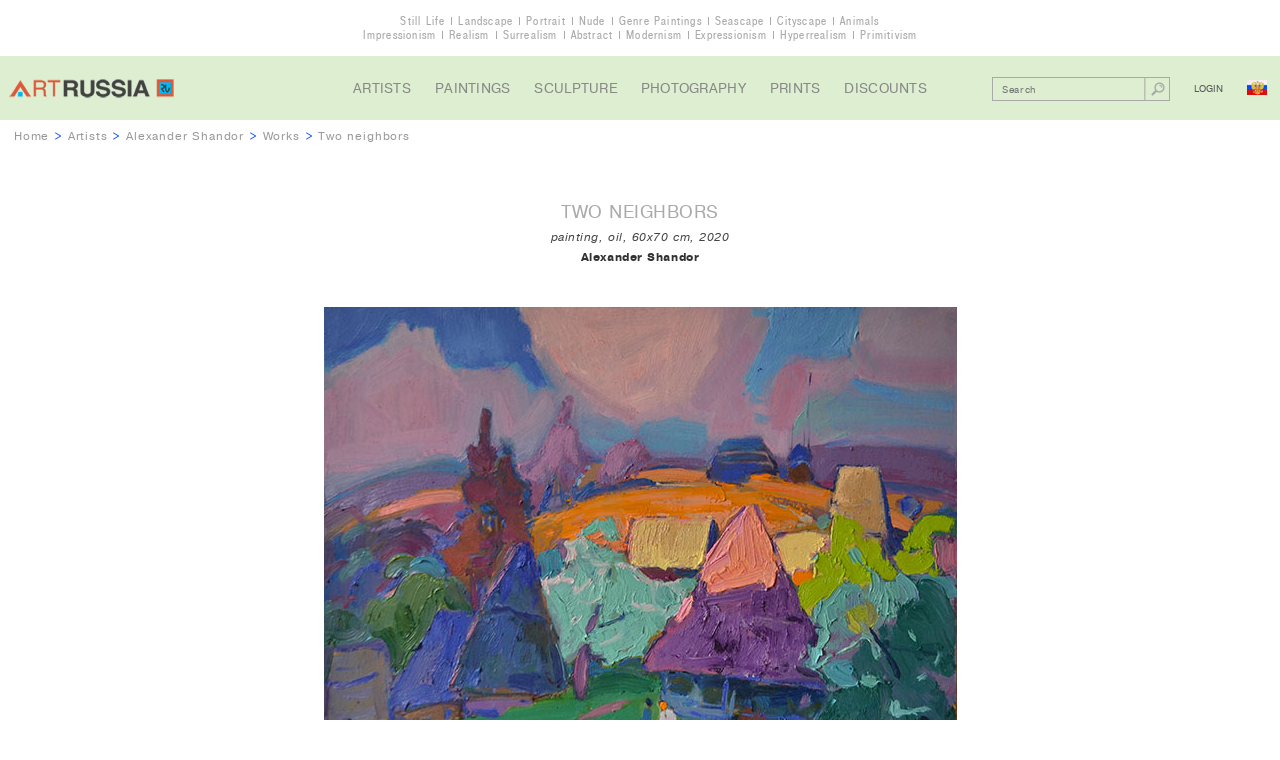

--- FILE ---
content_type: text/html; charset=UTF-8
request_url: http://artrussia.ru/en/Alexander_Shandor/picture/6235
body_size: 7544
content:
<!DOCTYPE html>

<html lang="ru">

<head>
    <meta charset="UTF-8">
    <title>Two neighbors, Alexander Shandor</title>
    <meta name="description" content="Two neighbors, Alexander Shandor">
    <meta name="keywords" content="">

            <link rel="stylesheet" type="text/css" href="/css/main.css">
        <link rel="stylesheet" type="text/css" href="/css/cselect.css">
                <script type="text/javascript" src="/js/jquery-1.11.3.min.js"></script>
        <script type="text/javascript" src="/js/jquery.placeholder.js"></script>
        <script type="text/javascript" src="/js/jquery.mousewheel.js"></script>
        <script type="text/javascript" src="/js/jScrollPane.js"></script>
        <script type="text/javascript" src="/js/cselect.js"></script>
                <script type="text/javascript" src="/js/jcarousel-lite.js"></script>
        <script type="text/javascript" src="/js/functions.js"></script>
    
    <meta name="viewport" content="width=1152">
</head>

<body class="allworks">

    <div class="overwrapper">

        <div class="themes">
            <ul>
                <li><a href="/en/still_life">Still Life</a></li>
                <li><a href="/en/landscape">Landscape</a></li>
                <li><a href="/en/portrait">Portrait</a></li>
                <li><a href="/en/nude_paintings">Nude</a></li>
                <li><a href="/en/narrative">Genre Paintings</a></li>
                <li><a href="/en/seascape">Seascape</a></li>
                <li><a href="/en/cityscape">Cityscape</a></li>
                <li><a href="/en/animals">Animals</a></li>
            </ul>
            <ul>
                <li><a href="/en/impressionism">Impressionism</a></li>
                <li><a href="/en/realism">Realism</a></li>
                <li><a href="/en/surrealism">Surrealism</a></li>
                <li><a href="/en/abstract">Abstract</a></li>
                <li><a href="/en/modern">Modernism</a></li>
                <li><a href="/en/expressionism">Expressionism</a></li>
                <li><a href="/en/photorealism">Hyperrealism</a></li>
                <li><a href="/en/naive">Primitivism</a></li>
            </ul>
        </div>
                        <div class="header">
            <div class="logo">
                                    <a href="/en/">
                        <img src="/i/logo.png" alt="Russian Contemporary Art Gallery">
                    </a>
                            </div>
            <ul class="nav">
                <li><a href="/en/artists">Artists</a></li>
                <li><a href="/en/paintings">Paintings</a></li>
                <li><a href="/en/sculpture">Sculpture</a></li>
                <li><a href="/en/photography">Photography</a></li>
                <li><a href="/en/prints">Prints</a></li>
                <li><a href="/en/sales">Discounts</a></li>
            </ul>
            <div class="control">
                                <div class="search cf">
                                                <form action="/en/artwork_search" method="get">
        <input name="search_query" value="" type="text" placeholder="Search">
        <button type="submit"></button>
    </form>

                </div>

                <div class="entry">
                                            <span class="login">Login</span>
                                    </div>
                <a class="lang ru" href="/Alexander_Shandor/picture/6235"></a>
            </div>
        </div>

        
                                                
    <div class="breadcrumbs"><a href="/en/">Home</a> >
        <a href="/en/artists">Artists</a> >
        <a href="/en/Alexander_Shandor">Alexander Shandor</a> >
        <a href="/en/Alexander_Shandor/works">Works</a> >
        <span class="current">Two neighbors</span>
    </div>
	
		<div class="artwork section">
		<h1 class="title">Two neighbors</h1>
		<div class="details">
																																			                																							painting, oil, 60x70 cm, 2020
		</div>
		<div class="author"><a href="/en/Alexander_Shandor">Alexander Shandor</a></div>
		<img class="image" src="/media/artworks/f46b444bcd96a66281fa271c35ec6a7180548.jpg"
             alt="Two neighbors, Alexander Shandor">
                    <div class="view-all"><span id="show-popup">view to scale</span></div>
        	</div>
	
    <div class="wrapper">

        
                        <div class="costblock section">
                                                                                                                    <div class="price request">Price on request</div>
                                                                <div class="status clickable" id="show-requestprice">Price request</div>
                    
                                                        
                                <ul class="view-all">
                                            <li><span id="login-mygallery">add to my gallery</span></li>
                    
                    <li><a href="/en/Alexander_Shandor">about the artist</a></li>
                    <li><a href="/en/howtobuy">how to buy</a></li>

                                                                <li><span id="show-requestoffer">your price offer</span></li>

                                                        </ul>

                <div class="socnet ">
            <script type="text/javascript">(function() {
                if (window.pluso) {return};
                var d = document, s = d.createElement('script'), g = 'getElementsByTagName';
                s.type = 'text/javascript'; s.charset='UTF-8'; s.async = true;
                s.src = ('https:' == window.location.protocol ? 'https' : 'http')  + '://x.pluso.ru/pluso-x.js';
                var h=d[g]('body')[0];
                h.appendChild(s);
            })();
        </script>
        <div class="pluso-engine" pluso-sharer={"buttons":"google,twitter,facebook,pinterest,tumblr,linkedin,more","style":{"size":"small","shape":"round","theme":"theme15","css":""},"orientation":"horizontal","multiline":false} ></div>
    </div>

            </div>

                        <div class="artdescr section">
                <h2 class="title">The Artwork Description</h2>
                <div class="text">
                    <p>                                                                                                                                                                                                                                                                                                                                                                                            Category: painting. Technique: oil. Sizes: 60x70 cm. Creation year: 2020
                    </p>
                                                                            </div>
            </div>

                                        <div class="pictures section new">
                    <h2 class="title">
                                                <a href="/en/Alexander_Shandor/works">
                            Other works of artist
                        </a>
                    </h2>

                                
                                        
                                                                                                
            <div class="box">
                <a class="image" href="/en/Alexander_Shandor/picture/6268">
                    <img src="/media/artworks/3c7fda02ddf9fa1654f2b07cb2323f4487975.jpg" alt="Spring mood">
                </a>
                <div class="descr">
                    <a class="name" href="/en/Alexander_Shandor/picture/6268">Spring mood</a>
                    <div class="details">
                                                <div class="details">
                                                                                                                                                                                                                                                                                                                                                                                                                                                            2021, canvas, oil, 65x80&nbsp;cm
                        </div>
                    </div>
                                        <span class="author">Alexander Shandor</span>
                                            <div class="price request">Price on request</div>



                </div>
            </div>

                    
                                        
                                                                                                
            <div class="box">
                <a class="image" href="/en/Alexander_Shandor/picture/6269">
                    <img src="/media/artworks/fa06f15aee8387c212bef94f484777a016018.jpg" alt="Japanese cherry">
                </a>
                <div class="descr">
                    <a class="name" href="/en/Alexander_Shandor/picture/6269">Japanese cherry</a>
                    <div class="details">
                                                <div class="details">
                                                                                                                                                                                                                                                                                                                                                                                                                                                            2021, canvas, oil, 65x70&nbsp;cm
                        </div>
                    </div>
                                        <span class="author">Alexander Shandor</span>
                                            <div class="price request">Price on request</div>



                </div>
            </div>

                    
                                        
                                                                                                
            <div class="box">
                <a class="image" href="/en/Alexander_Shandor/picture/6270">
                    <img src="/media/artworks/f46897e1a39e1dca9139503e0730ed8d38673.jpg" alt="Silent silence">
                </a>
                <div class="descr">
                    <a class="name" href="/en/Alexander_Shandor/picture/6270">Silent silence</a>
                    <div class="details">
                                                <div class="details">
                                                                                                                                                                                                                                                                                                                                                                                                                                                            2021, canvas, oil, 80x100&nbsp;cm
                        </div>
                    </div>
                                        <span class="author">Alexander Shandor</span>
                                            <div class="price request">Price on request</div>



                </div>
            </div>

            

                    <div class="view-all"><a href="/en/Alexander_Shandor/works">view all works</a></div>
                </div>
            
                            <div class="questbook comments section" id="gb">
                    <h2 class="title">Comments</h2>

                    
                    
                    <span id="gb-form"></span>
                                            <div class="view-all login-comments-artwork"><a href="#gb-form">add a comment</a></div>
                                    </div>
                    
        
    </div>

        <div class="footer">
            <ul class="nav">
                <li><a href="/en/about">About Us</a></li>
                <li><a href="/en/contact">Contact Us</a></li>
                <li><a href="/en/sitemap">Sitemap</a></li>
                <li><a href="/en/howtobuy">How to Buy</a></li>
                <li><a href="/en/terms">For Artists</a></li>
                <li><a href="/en/links">Links</a></li>
                <li><a href="/en/for_user/mygallery">My Gallery</a></li>
                <li><a href="/en/artnews">Art News</a></li>
                <li><a href="/en/rarities">Masterpieces</a></li>
                <li><a href="/en/rarities_russia">Russian Masterpieces</a></li>
                <li><a href="/en/rarities_world">World Masterpieces</a></li>
                <li><a href="/en/copy">How to Order a Copy</a></li>
            </ul>
            <ul class="f-socnet">
                <li class="fb"><a target=_blank href="https://www.facebook.com/artrussia.ru"></a></li>
                <li class="tw"><a target=_blank href="https://twitter.com/artrussiaru"></a></li>
                <li class="vk"><a target=_blank href="https://vk.com/artrussiaru"></a></li>
            </ul>
            <div class="lang">
                <a href="/">ENG &gt; RUS</a>
            </div>

            <div class="copyright">&copy; 2026 ArtRussia Gallery. All rights reserved.</div>

                

    <script type="application/javascript">
        var work_id = 6235;
        var artist_url = "Alexander_Shandor";
        var page = 1;
        var locale = "en";
    </script>


            <div class="li">
                <div class="desing">designed by <a href="http://my-green.ru">my-green.ru</a></div>
                <div class="btn">
                                            <!--LiveInternet counter--><script type="text/javascript"><!--
                        document.write("<a href='//www.liveinternet.ru/click' "+
                                "target=_blank><img src='//counter.yadro.ru/hit?t41.1;r"+
                                escape(document.referrer)+((typeof(screen)=="undefined")?"":
                                ";s"+screen.width+"*"+screen.height+"*"+(screen.colorDepth?
                                        screen.colorDepth:screen.pixelDepth))+";u"+escape(document.URL)+
                                ";"+Math.random()+
                                "' alt='' title='LiveInternet' "+
                                "border='0' width='31' height='31'><\/a>")
                        //--></script><!--/LiveInternet-->
                                    </div>
            </div>
        </div>

        <div class="up" id="up"></div>
    </div>
                                            


<div id="popup-loginform" class="popup loginform">
    <div class="popup-inner">

        <div id="text-mygallery" class="need in-popup-msg">You must be registered to use the service &quot;My Gallery&quot;</div>
        <div id="text-reserve" class="need in-popup-msg">You must be registered to be able to reserve the artworks</div>
        <div id="text-addc" class="need in-popup-msg">You must be registered to be able to add comments</div>
        <div id="text-addr" class="need in-popup-msg">You must be registered to be able to add reviews</div>

        <div class="title">Login for registered users</div>

                            <form action="/en/login_check" method="post">
        <input type="hidden" name="_csrf_token" value="h9rGoL7JVjzefwkKiqn6VYK0rO6qW1dkieDpSDc-9jU" />
        <br>
        <ul>
                    </ul>
        
        
        <div class="form-block">
            <input type="email" placeholder="Your e-mail" name="_username" value="" required="required" >
        </div>

        <div class="form-block">
            <input type="password" placeholder="Password" id="password" name="_password" required="required">
        </div>

                    <input id="redirect_url" type="hidden" name="redirect_url" value="http://artrussia.ru/en/Alexander_Shandor/picture/6235" />
        
        <input id="locale" type="hidden" name="locale" value="en" />

        <br>
        <div class="form-block submit">
            <input class="button" type="submit" value="Login" Login>
        </div>
        <a class="forgot-pass" href="/en/resetting/request">forgot your password?</a>
    </form>

        
        <div class="title">New user registration</div>
        
        <form name="fos_user_registration_form" method="post" action="/en/register/" class="fos_user_registration_register">

        
        <div id="fos_user_registration_form"><div><label for="fos_user_registration_form_username" class="required"> </label><input type="text" id="fos_user_registration_form_username" name="fos_user_registration_form[username]" required="required" maxlength="255" pattern=".{2,}" placeholder="Your name" class="form-block" /></div><div><label for="fos_user_registration_form_email" class="required"> </label><input type="email" id="fos_user_registration_form_email" name="fos_user_registration_form[email]" required="required" placeholder="Your e-mail" class="form-block" /></div><div><label for="fos_user_registration_form_plainPassword_first" class="required"> </label><input type="password" id="fos_user_registration_form_plainPassword_first" name="fos_user_registration_form[plainPassword][first]" required="required" placeholder="Password" class="form-block" /></div><div><label for="fos_user_registration_form_plainPassword_second" class="required"> </label><input type="password" id="fos_user_registration_form_plainPassword_second" name="fos_user_registration_form[plainPassword][second]" required="required" placeholder="Confirm password" class="form-block" /></div><input type="hidden" id="fos_user_registration_form__token" name="fos_user_registration_form[_token]" value="oS5wu7IFHotmR6HlgbgQYDu01J2ikozLGTseGyqtuV0" /></div>

                <div class="form-block submit">
            <input type="submit" class="button" value="TO REGISTER" />
        </div>

        </form>

                    <div id="close-buy" class="close"></div>
             </div>
</div>

        
                            <div id="popup-requestprice" class="popup request requestprice">
    <div class="popup-inner">
        <div class="title">Price request</div>
        <form name="request_price" method="post" action="">
            <ul>
                        </ul>
        
        <input type="hidden" name="notHideRpForm" value="false">

        <div class="form-block">
            <input type="text" id="request_price_name" name="request_price[name]" required="required" placeholder="Your Name" />
        </div>
        <div class="form-block">
            <input type="email" id="request_price_email" name="request_price[email]" required="required" placeholder="E-email" />
        </div>
        <div class="form-block">
            <input type="text" id="request_price_phone" name="request_price[phone]" required="required" placeholder="Phone" />
        </div>
        <div class="form-block">
            <textarea id="request_price_message" name="request_price[message]" required="required" placeholder="Comment"></textarea>
        </div>
        <div class="form-block captcha cf">
                        <div class="form-block captcha cf">
            <div class="label"><label for="request_price_rp_captcha" class="required"> </label></div>
            <div class="entry-field"><input type="text" id="request_price_rp_captcha" name="request_price[rp_captcha]" required="required" class="inline" placeholder="Enter the code" /></div>
            <div class="entry-field">
                <img id="captcha_696ca69b506f1" src="[data-uri]" alt="" title="captcha" width="120" height="32" />
                            </div>
        </div>
    
        </div>
        <div class="form-block submit">
            <button type="submit" id="request_price_send" name="request_price[send]" class="button">Send</button>
        </div>
        <input type="hidden" id="request_price__token" name="request_price[_token]" value="J-KGJQEylj3w4egpsEXJLrUP5jKTMcb4fH6ZP3tTlD0" /></form>
        <div class="addinfo">Upon receipt of request, our manager will contact you and inform the price of the artwork(by e-mail or by phone).</div>
        <img class="miniature" src="/media/artworks/b8fc4a0474c4408e628d01f465d0182556805.jpg">
        <div class="close"></div>
    </div>
</div>

        
                            <div id="popup-requestoffer" class="popup request requestoffer">
    <div class="popup-inner">
        <div class="title">Your Price Offer</div>
        <form name="price_offer" method="post" action="">
            <ul>
                        </ul>
        
        <input type="hidden" name="notHidePoForm" value="false">

        <div class="form-block">
            <input type="text" id="price_offer_name" name="price_offer[name]" required="required" placeholder="Your Name" />
        </div>
        <div class="form-block">
            <input type="email" id="price_offer_email" name="price_offer[email]" required="required" placeholder="E-email" />
        </div>
        <div class="form-block">
            <input type="text" id="price_offer_phone" name="price_offer[phone]" required="required" placeholder="Phone" />
        </div>
        <div class="form-block yourprice cf">
            <label for="price_offer_message" class="required">Your Price (US$)</label>
            <input type="text" id="price_offer_price" name="price_offer[price]" required="required" />
        </div>
        <div class="form-block">
            <textarea id="price_offer_message" name="price_offer[message]" required="required" placeholder="Comment"></textarea>
        </div>
                        <div class="form-block captcha cf">
            <div class="label"><label for="price_offer_po_captcha" class="required"> </label></div>
            <div class="entry-field"><input type="text" id="price_offer_po_captcha" name="price_offer[po_captcha]" required="required" class="inline" placeholder="Enter the code" /></div>
            <div class="entry-field">
                <img id="captcha_696ca69b49c20" src="[data-uri]" alt="" title="captcha" width="120" height="32" />
                            </div>
        </div>
    
        <div class="form-block submit">
            <button type="submit" id="price_offer_send" name="price_offer[send]" class="button">Send</button>
        </div>
        <input type="hidden" id="price_offer__token" name="price_offer[_token]" value="qwA42LjxEWxUc9sL6m3wAwGYGYHt3TJzkwGPmf9hdfQ" /></form>
        <div class="addinfo">Your price offer is preliminary. Upon receipt of the offer, our manager will contact with the artist (with the owner of the work), and then he will contact you to agree on a final price.</div>
		<img class="miniature" src="/media/artworks/b8fc4a0474c4408e628d01f465d0182556805.jpg">
        <div class="close"></div>
    </div>
</div>

        
                            <div id="popup-requestinfo" class="popup request requestprice">
    <div class="popup-inner">
        <div class="title">Request to ArtRussia</div>
        <form name="contact_manager" method="post" action="">
            <ul>
                        </ul>
        
        <input type="hidden" name="notHideCmForm" value="false">

        <div class="form-block">
            <input type="text" id="contact_manager_name" name="contact_manager[name]" required="required" placeholder="Your Name" />
        </div>
        <div class="form-block">
            <input type="email" id="contact_manager_email" name="contact_manager[email]" required="required" placeholder="E-email" />
        </div>
        <div class="form-block">
            <input type="text" id="contact_manager_phone" name="contact_manager[phone]" required="required" placeholder="Phone" />
        </div>
        <div class="form-block">
            <textarea id="contact_manager_message" name="contact_manager[message]" required="required" placeholder="Request"></textarea>
        </div>
        <div class="form-block captcha cf">
                        <div class="form-block captcha cf">
            <div class="label"><label for="contact_manager_cm_captcha" class="required"> </label></div>
            <div class="entry-field"><input type="text" id="contact_manager_cm_captcha" name="contact_manager[cm_captcha]" required="required" class="inline" placeholder="Enter the code" /></div>
            <div class="entry-field">
                <img id="captcha_696ca69b42f4d" src="[data-uri]" alt="" title="captcha" width="120" height="32" />
                            </div>
        </div>
    
        </div>
        <div class="form-block submit">
            <button type="submit" id="contact_manager_send" name="contact_manager[send]" class="button">Send</button>
        </div>
        <input type="hidden" id="contact_manager__token" name="contact_manager[_token]" value="Jo1vXOJvow1EvPh0HUBe60RO7E6KROW_zDJoOISC_Ik" /></form>
        <div class="addinfo">This work is currently not available for purchase (it is already sold or reserved or is not for sale). You can find out about possibility of the creation of a copy or a variant of this work after sending the request.</div>
        <br>
        <img src="/media/artworks/b8fc4a0474c4408e628d01f465d0182556805.jpg" height="60">
        <div class="close"></div>
    </div>
</div>

        
                
            
    <div id="popup-scale" class="popup scale">
        <img id="scale-img" src="/media/artworks/f46b444bcd96a66281fa271c35ec6a7180548.jpg" width="161" height="138" alt="">
        <div class="close"></div>
    </div>
        </body>
</html>
